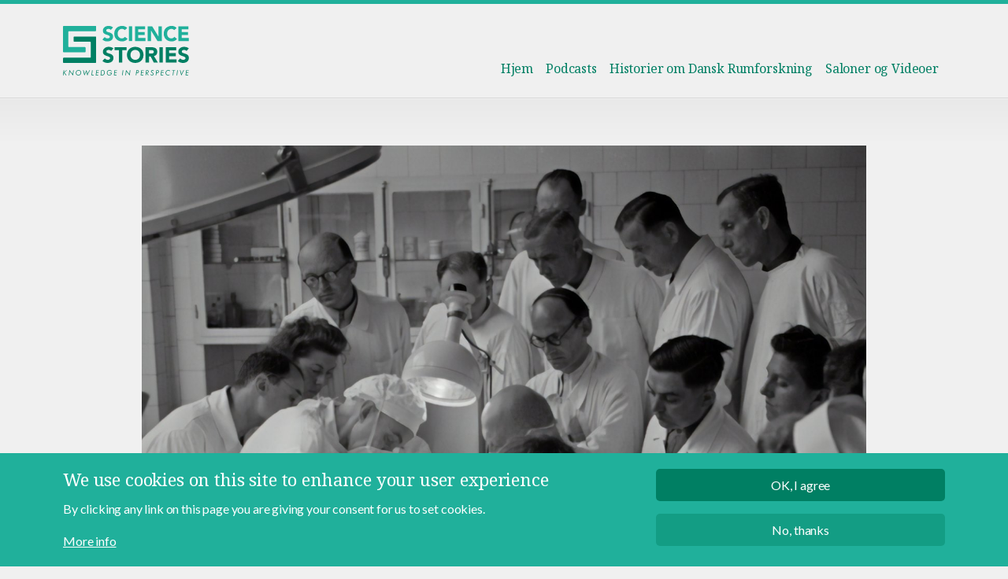

--- FILE ---
content_type: text/html; charset=UTF-8
request_url: https://www.sciencestories.dk/da/artikler/bioinformatik-3-sammenhaeng-mellem-koen-livsstil-og-gener
body_size: 20468
content:
<!DOCTYPE html>
<html lang="da" dir="ltr" prefix="content: http://purl.org/rss/1.0/modules/content/  dc: http://purl.org/dc/terms/  foaf: http://xmlns.com/foaf/0.1/  og: http://ogp.me/ns#  rdfs: http://www.w3.org/2000/01/rdf-schema#  schema: http://schema.org/  sioc: http://rdfs.org/sioc/ns#  sioct: http://rdfs.org/sioc/types#  skos: http://www.w3.org/2004/02/skos/core#  xsd: http://www.w3.org/2001/XMLSchema# ">
<head>
	<meta charset="utf-8" />
<script async src="https://www.googletagmanager.com/gtag/js?id=UA-138875557-1"></script>
<script src="/modules/contrib/google_analytics/js/google_analytics_ecc.js"></script>
<script>if (google_analytics_ecc_has_agreed('cookie-agreed', 'none')) {window.dataLayer = window.dataLayer || [];function gtag(){dataLayer.push(arguments)};gtag("js", new Date());gtag("config", "UA-138875557-1", {"groups":"default","anonymize_ip":true,"allow_ad_personalization_signals":false});}else {google_analytics_ecc_delete_cookie('_ga','');google_analytics_ecc_delete_cookie('_gat','');google_analytics_ecc_delete_cookie('_gid','');}</script>
<meta name="description" content="Danskere født for 200 år siden får personnumre og bruges i sygdomsforskning." />
<link rel="canonical" href="https://www.sciencestories.dk/da/artikler/bioinformatik-3-sammenhaeng-mellem-koen-livsstil-og-gener" />
<meta property="og:url" content="https://www.sciencestories.dk/da/artikler/bioinformatik-3-sammenhaeng-mellem-koen-livsstil-og-gener" />
<meta property="og:title" content="Bioinformatik 3: Sammenhæng mellem køn, livsstil og gener" />
<meta property="og:description" content="Danskere født for 200 år siden får personnumre og bruges i sygdomsforskning." />
<meta property="og:image" content="https://www.sciencestories.dk/sites/default/files/styles/large/public/2020-10/Photo%20by%20Austrian%20National%20Library%20on%20Unsplash.jpg?h=6c1b22d1&amp;itok=eZbsZCzK" />
<meta name="twitter:card" content="summary_large_image" />
<meta name="twitter:image" content="https://www.sciencestories.dk/sites/default/files/styles/large/public/2020-10/Photo%20by%20Austrian%20National%20Library%20on%20Unsplash.jpg?h=6c1b22d1&amp;itok=eZbsZCzK" />
<meta name="Generator" content="Drupal 9 (https://www.drupal.org)" />
<meta name="MobileOptimized" content="width" />
<meta name="HandheldFriendly" content="true" />
<meta name="viewport" content="width=device-width, initial-scale=1.0" />
<link rel="preload" href="/themes/custom/ss_v1/assets/fonts/icons.woff" as="font" type="font/woff" crossorigin="anonymous" />
<link rel="icon" href="/themes/custom/ss_v1/favicon.ico" type="image/vnd.microsoft.icon" />
<link rel="alternate" hreflang="en" href="https://www.sciencestories.dk/en/articles/bioinformatics-3-relationship-between-gender-lifestyle-and-genes" />
<link rel="alternate" hreflang="da" href="https://www.sciencestories.dk/da/artikler/bioinformatik-3-sammenhaeng-mellem-koen-livsstil-og-gener" />

	<title>Bioinformatik 3: Sammenhæng mellem køn, livsstil og gener | Science Stories</title>
	<link rel="stylesheet" media="all" href="/sites/default/files/css/css_2qpJ0yjRY-aZAADvfX60S5w0I9roQZgNlhJCKK5CS9Q.css" />
<link rel="stylesheet" media="all" href="/sites/default/files/css/css__Kd50zAiF4t-AktlvQaxKQ93Cd_qqT0nv1-Mk_JDH3I.css" />

	


	<link rel="apple-touch-icon" sizes="180x180" href="/themes/custom/ss_v1/assets/favicons/apple-touch-icon.png">
	<link rel="icon" type="image/png" sizes="32x32" href="/themes/custom/ss_v1/assets/favicons/favicon-32x32.png">
	<link rel="icon" type="image/png" sizes="16x16" href="/themes/custom/ss_v1/assets/favicons/favicon-16x16.png">
	<link rel="manifest" href="/themes/custom/ss_v1/assets/favicons/site.webmanifest">
	<link rel="mask-icon" href="/themes/custom/ss_v1/assets/favicons/safari-pinned-tab.svg" color="#007f63">
	<meta name="msapplication-TileColor" content="#007f63">
	<meta name="theme-color" content="#ffffff">

</head>
<body class="path--node page--article">
<a href="#main-content" class="visually-hidden focusable">
  Gå til hovedindhold
</a>



<header class="site-header" role="banner">
  	<div class="site-header__content container">
	  	<div class="block block--branding">
	      <a href="/da" title="Hjem" rel="home" class="home-link">
                        <span class="site-logo"><svg xmlns="http://www.w3.org/2000/svg" width="200" height="79" viewBox="0 0 200 79">
  <g fill-rule="evenodd">
    <g class="ss-logo__payoff ss-logo--color2" fill="#007F63" transform="translate(0 69.84)">
      <polygon points="1.489 4.096 5.185 .5 6.376 .5 2.295 4.394 5.817 8.772 4.651 8.772 1.414 4.692 .906 8.772 0 8.772 1.017 .5 1.923 .5"/>
      <polygon points="16.024 9.182 10.802 2.359 10.009 8.772 9.103 8.772 10.17 .14 15.378 6.949 16.173 .5 17.091 .5"/>
      <path d="M24.6895135,1.19351351 C24.1922162,1.19351351 23.7338378,1.28540541 23.3122162,1.46702703 C22.8905946,1.65081081 22.5251892,1.90162162 22.2149189,2.22054054 C21.9046486,2.54054054 21.6624865,2.92108108 21.4895135,3.36 C21.3154595,3.8 21.228973,4.27675676 21.228973,4.79135135 C21.228973,5.26486486 21.3100541,5.70162162 21.4711351,6.10486486 C21.6322162,6.50702703 21.8549189,6.85621622 22.1403243,7.15027027 C22.4257297,7.44432432 22.7641081,7.67351351 23.1576216,7.83567568 C23.5500541,7.99675676 23.9770811,8.07783784 24.4408649,8.07783784 C24.9295135,8.07783784 25.3814054,7.98486486 25.7997838,7.79783784 C26.2170811,7.61189189 26.576,7.35567568 26.8787027,7.03243243 C27.1803243,6.70918919 27.4181622,6.32216216 27.5922162,5.87459459 C27.7651892,5.42594595 27.8516757,4.94162162 27.8516757,4.41837838 C27.8516757,3.92864865 27.7770811,3.48432432 27.628973,3.08540541 C27.4797838,2.68756757 27.2668108,2.34918919 26.9900541,2.07135135 C26.7132973,1.79459459 26.3803243,1.57837838 25.9922162,1.42486486 C25.603027,1.27027027 25.1684324,1.19351351 24.6895135,1.19351351 M24.6646486,0.338378378 C25.2765405,0.338378378 25.8365405,0.437837838 26.3446486,0.635675676 C26.8538378,0.834594595 27.2884324,1.11351351 27.6473514,1.47351351 C28.0073514,1.83243243 28.2862703,2.2627027 28.4851892,2.76216216 C28.683027,3.26378378 28.7824865,3.81945946 28.7824865,4.43135135 C28.7824865,5.07675676 28.6732973,5.67135135 28.4538378,6.2172973 C28.2354595,6.76324324 27.9284324,7.23891892 27.536,7.64324324 C27.1435676,8.04864865 26.6797838,8.36540541 26.1468108,8.59351351 C25.6138378,8.82054054 25.0365405,8.93405405 24.4170811,8.93405405 C23.8127568,8.93405405 23.2581622,8.83243243 22.7543784,8.62918919 C22.2505946,8.42702703 21.816,8.14486486 21.4516757,7.78054054 C21.0873514,7.41621622 20.8051892,6.98378378 20.6019459,6.48432432 C20.3997838,5.98378378 20.2981622,5.43135135 20.2981622,4.82810811 C20.2981622,4.18378378 20.4084324,3.58594595 20.6278919,3.03567568 C20.8451892,2.48540541 21.1500541,2.01297297 21.5381622,1.61621622 C21.9273514,1.21837838 22.388973,0.905945946 22.9219459,0.678918919 C23.4549189,0.451891892 24.0365405,0.338378378 24.6646486,0.338378378"/>
      <polygon points="32.697 .499 34.235 6.713 37.323 .264 38.911 6.688 41.85 .499 42.843 .499 38.638 9.145 37.062 2.707 33.925 9.145 31.754 .499"/>
      <polygon points="46.147 7.917 48.665 7.917 48.566 8.773 45.13 8.773 46.147 .499 47.052 .499"/>
      <polygon points="56.875 1.355 53.736 1.355 53.426 3.86 56.566 3.86 56.465 4.716 53.328 4.716 52.93 7.916 56.068 7.916 55.97 8.773 51.914 8.773 52.93 .499 56.986 .499"/>
      <path d="M60.6739459 7.91664865L61.7042162 7.91664865C62.2490811 7.91664865 62.6836757 7.88205405 63.0058378 7.81178378 63.328 7.74151351 63.6263784 7.62043243 63.8998919 7.44745946 64.1225946 7.30691892 64.3247568 7.12637838 64.5063784 6.90367568 64.688 6.68097297 64.8458378 6.43232432 64.9788108 6.15556757 65.1107027 5.87989189 65.2123243 5.58475676 65.2815135 5.27232432 65.3517838 4.95989189 65.3874595 4.63772973 65.3874595 4.308 65.3874595 3.66583784 65.2555676 3.09935135 64.9896216 2.60962162 64.7258378 2.11881081 64.3701622 1.77935135 63.9236757 1.59016216 63.7334054 1.508 63.5182703 1.44854054 63.2793514 1.4107027 63.0393514 1.37394595 62.740973 1.35556757 62.3852973 1.35556757L61.4804324 1.35556757 60.6739459 7.91664865zM62.3355676.499351351C62.8977297.499351351 63.3507027.530702703 63.6944865.592324324 64.0371892.653945946 64.3452973.764216216 64.6188108.920972973 65.1388108 1.21827027 65.5517838 1.67124324 65.8588108 2.27881081 66.1647568 2.88745946 66.3171892 3.57178378 66.3171892 4.33178378 66.3171892 4.78691892 66.2620541 5.22475676 66.1507027 5.64637838 66.0382703 6.068 65.8815135 6.45502703 65.6782703 6.80637838 65.4761081 7.15772973 65.2328649 7.47016216 64.9463784 7.74259459 64.6620541 8.01610811 64.340973 8.23556757 63.9852973 8.39989189 63.8285405 8.47448649 63.6739459 8.53502703 63.5204324 8.58043243 63.368 8.62583784 63.1971892 8.66259459 63.0123243 8.69178378 62.8263784 8.72097297 62.6188108 8.74151351 62.3917838 8.75340541 62.1647568 8.76637838 61.8934054 8.77286486 61.5788108 8.77286486L59.6577297 8.77286486 60.6739459.499351351 62.3355676.499351351zM77.572973 4.80313514C77.5156757 5.35124324 77.4259459 5.80962162 77.3059459 6.17827027 77.1859459 6.54691892 77.0064865 6.90583784 76.7664865 7.25394595 76.4021622 7.79340541 75.9416216 8.20854054 75.3837838 8.49827027 74.8248649 8.78908108 74.2162162 8.93286486 73.5545946 8.93286486 72.9837838 8.93286486 72.4562162 8.83232432 71.972973 8.62908108 71.4886486 8.42691892 71.0713514 8.14583784 70.72 7.78691892 70.3686486 7.42691892 70.092973 6.99881081 69.8951351 6.50259459 69.6962162 6.00637838 69.5978378 5.46908108 69.5978378 4.88962162 69.5978378 4.28637838 69.7037838 3.69610811 69.9189189 3.11664865 70.1340541 2.53718919 70.4324324 2.04205405 70.812973 1.628 71.2021622 1.20637838 71.6540541.886378378 72.1708108.666918919 72.6875676.448540541 73.2475676.33827027 73.8518919.33827027 74.6291892.33827027 75.3027027.492864865 75.8735135.803135135 76.4443243 1.11340541 76.9437838 1.59448649 77.3740541 2.24854054L76.7416216 2.80637838C76.6010811 2.57502703 76.4735135 2.39340541 76.3567568 2.26043243 76.2410811 2.12854054 76.1048649 1.99989189 75.9481081 1.87556757 75.6594595 1.66151351 75.3297297 1.49286486 74.9621622 1.37394595 74.5935135 1.25394595 74.2162162 1.19340541 73.827027 1.19340541 73.347027 1.19340541 72.907027 1.2852973 72.5059459 1.468 72.1048649 1.6507027 71.7567568 1.908 71.4637838 2.23989189 71.1708108 2.57178378 70.9405405 2.96205405 70.7751351 3.40962162 70.6108108 3.85827027 70.5275676 4.35124324 70.5275676 4.8907027 70.5275676 5.35664865 70.6032432 5.78367568 70.7567568 6.17286486 70.9102703 6.56313514 71.1210811 6.89935135 71.3902703 7.18151351 71.6583784 7.46367568 71.9816216 7.68421622 72.3567568 7.84097297 72.732973 7.99881081 73.1448649 8.07772973 73.5913514 8.07772973 74.3524324 8.07772973 74.9913514 7.868 75.5081081 7.44854054 76.0248649 7.028 76.3697297 6.43232432 76.5427027 5.65935135L74.0875676 5.65935135 74.1859459 4.80313514 77.572973 4.80313514z"/>
      <polygon points="85.711 1.355 82.573 1.355 82.262 3.86 85.402 3.86 85.301 4.716 82.164 4.716 81.766 7.916 84.905 7.916 84.805 8.773 80.749 8.773 81.766 .499 85.822 .499"/>
      <polygon points="94.715 8.773 93.811 8.773 94.828 .499 95.746 .499"/>
      <polygon points="105.904 9.182 100.682 2.359 99.887 8.772 98.982 8.772 100.05 .14 105.258 6.949 106.052 .5 106.971 .5"/>
      <path d="M116.917946,4.30702703 L117.711459,4.30702703 C118.058486,4.30702703 118.339568,4.27243243 118.555784,4.20324324 C118.770919,4.13297297 118.955784,4.02486486 119.113622,3.87675676 C119.427135,3.56540541 119.584973,3.17081081 119.584973,2.69621622 C119.584973,2.25297297 119.452,1.91891892 119.187135,1.69297297 C118.923351,1.46702703 118.534162,1.35567568 118.02173,1.35567568 L117.276865,1.35567568 L116.917946,4.30702703 Z M118.046595,0.499459459 C118.459568,0.499459459 118.804432,0.538378378 119.08227,0.617297297 C119.359027,0.695135135 119.605514,0.825945946 119.820649,1.00756757 C120.283351,1.42162162 120.514703,1.97945946 120.514703,2.68216216 C120.514703,3.15351351 120.414162,3.57513514 120.210919,3.94702703 C120.007676,4.31891892 119.721189,4.61297297 119.348216,4.82810811 C119.134162,4.94378378 118.897405,5.02810811 118.64227,5.08324324 C118.386054,5.13621622 118.055243,5.16324324 117.649838,5.16324324 L116.805514,5.16324324 L116.360108,8.77189189 L115.454162,8.77189189 L116.471459,0.499459459 L118.046595,0.499459459 Z"/>
      <polygon points="128.237 1.355 125.098 1.355 124.788 3.86 127.928 3.86 127.828 4.716 124.69 4.716 124.293 7.916 127.431 7.916 127.332 8.773 123.276 8.773 124.293 .499 128.349 .499"/>
      <path d="M132.470378 4.3812973L132.991459 4.3812973C133.363351 4.3812973 133.662811 4.34886486 133.889838 4.28291892 134.117946 4.21589189 134.313622 4.10886486 134.480108 3.95967568 134.636865 3.81048649 134.760108 3.62237838 134.852 3.39535135 134.942811 3.16832432 134.988216 2.93481081 134.988216 2.69481081 134.988216 1.80183784 134.449838 1.35535135 133.375243 1.35535135L132.843351 1.35535135 132.470378 4.3812973zM135.894162 8.77264865L134.876865 8.77264865 132.706054 5.11318919 132.383892 5.11318919 131.925514 8.77264865 131.019568 8.77264865 132.035784.499135135 133.389297.499135135C133.809838.499135135 134.156865.534810811 134.430378.604 134.702811.675351351 134.942811.788864865 135.150378.945621622 135.389297 1.13589189 135.576324 1.38454054 135.714703 1.68940541 135.850919 1.99643243 135.917946 2.32291892 135.917946 2.66994595 135.917946 3.11643243 135.813081 3.52616216 135.60227 3.89805405 135.391459 4.26994595 135.099568 4.55102703 134.728757 4.7412973 134.56227 4.83210811 134.396865 4.90345946 134.231459 4.95210811 134.066054 5.00183784 133.863892 5.03967568 133.623892 5.06345946L135.894162 8.77264865zM143.490703 2.21124324C143.300432 1.85556757 143.088541 1.59502703 142.85827 1.42962162 142.626919 1.26421622 142.345838 1.18097297 142.015027 1.18097297 141.816108 1.18097297 141.632324 1.21664865 141.462595 1.28691892 141.292865 1.35718919 141.145838 1.45232432 141.022595 1.57340541 140.899351 1.69232432 140.79773 1.83610811 140.725297 2.00151351 140.649622 2.16691892 140.612865 2.3452973 140.612865 2.53556757 140.612865 2.68475676 140.632324 2.82097297 140.669081 2.9452973 140.705838 3.06962162 140.775027 3.1907027 140.874486 3.30637838 140.973946 3.42205405 141.108 3.54205405 141.278811 3.66637838 141.449622 3.7907027 141.663676 3.93124324 141.920973 4.08908108 142.27773 4.29556757 142.571784 4.49232432 142.804216 4.67827027 143.03773 4.8652973 143.224757 5.05448649 143.364216 5.24367568 143.505838 5.43394595 143.606378 5.63286486 143.664757 5.84043243 143.722054 6.04691892 143.751243 6.28259459 143.751243 6.54745946 143.751243 6.89664865 143.689622 7.21556757 143.565297 7.50421622 143.440973 7.79502703 143.269081 8.04475676 143.050703 8.25664865 142.831243 8.46745946 142.570703 8.63286486 142.269081 8.75394595 141.966378 8.87286486 141.638811 8.93340541 141.283135 8.93340541 140.936108 8.93340541 140.606378 8.87394595 140.297189 8.75718919 139.986919 8.63827027 139.711243 8.47286486 139.472324 8.26097297 139.323135 8.12151351 139.198811 7.97664865 139.100432 7.82313514 139.000973 7.6707027 138.888541 7.45772973 138.764216 7.18421622L139.484216 6.7507027C139.575027 6.96583784 139.653946 7.12908108 139.718811 7.24043243 139.785838 7.35178378 139.864757 7.45772973 139.955568 7.55718919 140.302595 7.90421622 140.737189 8.07827027 141.257189 8.07827027 141.720973 8.07827027 142.096108 7.93124324 142.386919 7.63610811 142.675568 7.34313514 142.820432 6.95935135 142.820432 6.488 142.820432 6.31394595 142.799892 6.16043243 142.758811 6.02854054 142.71773 5.89556757 142.643135 5.76259459 142.536108 5.62962162 142.428 5.49772973 142.283135 5.36583784 142.101514 5.23286486 141.918811 5.09989189 141.688541 4.94745946 141.407459 4.77340541 141.084216 4.57448649 140.813946 4.38962162 140.594486 4.22097297 140.376108 4.05016216 140.200973 3.88043243 140.073405 3.71178378 139.944757 3.54097297 139.853946 3.36151351 139.799892 3.17016216 139.746919 2.97989189 139.718811 2.76908108 139.718811 2.53664865 139.718811 2.21448649 139.777189 1.91827027 139.890703 1.648 140.005297 1.37989189 140.162054 1.1452973 140.363135.946378378 140.563135.748540541 140.805297.595027027 141.090703.486918919 141.376108.379891892 141.688541.325837838 142.026919.325837838 142.49827.325837838 142.899351.429621622 143.230162.637189189 143.560973.844756757 143.85827 1.18313514 144.123135 1.65340541L143.490703 2.21124324zM148.609622 4.30702703L149.403135 4.30702703C149.750162 4.30702703 150.030162 4.27243243 150.246378 4.20324324 150.461514 4.13297297 150.647459 4.02486486 150.805297 3.87675676 151.118811 3.56540541 151.276649 3.17081081 151.276649 2.69621622 151.276649 2.25297297 151.142595 1.91891892 150.878811 1.69297297 150.613946 1.46702703 150.224757 1.35567568 149.712324 1.35567568L148.968541 1.35567568 148.609622 4.30702703zM149.73827.499459459C150.151243.499459459 150.495027.538378378 150.773946.617297297 151.049622.695135135 151.296108.825945946 151.511243 1.00756757 151.975027 1.42162162 152.205297 1.97945946 152.205297 2.68216216 152.205297 3.15351351 152.104757 3.57513514 151.902595 3.94702703 151.699351 4.31891892 151.412865 4.61297297 151.039892 4.82810811 150.824757 4.94378378 150.589081 5.02810811 150.333946 5.08324324 150.076649 5.13621622 149.745838 5.16324324 149.341514 5.16324324L148.497189 5.16324324 148.050703 8.77189189 147.145838 8.77189189 148.162054.499459459 149.73827.499459459z"/>
      <polygon points="159.929 1.355 156.791 1.355 156.48 3.86 159.62 3.86 159.519 4.716 156.381 4.716 155.984 7.916 159.122 7.916 159.024 8.773 154.968 8.773 155.984 .499 160.04 .499"/>
      <path d="M169.775459,2.43437838 C169.461946,2.0332973 169.06627,1.72627027 168.591676,1.5132973 C168.116,1.30032432 167.60573,1.1932973 167.059784,1.1932973 C166.579784,1.1932973 166.139784,1.28518919 165.738703,1.46681081 C165.337622,1.65059459 164.991676,1.90572973 164.701946,2.2332973 C164.413297,2.56086486 164.185189,2.94897297 164.020865,3.39762162 C163.855459,3.84518919 163.772216,4.33924324 163.772216,4.8787027 C163.772216,5.36843243 163.846811,5.81059459 163.996,6.20518919 C164.144108,6.5987027 164.354919,6.93491892 164.628432,7.21275676 C164.900865,7.49059459 165.233838,7.70464865 165.627351,7.85383784 C166.019784,8.00302703 166.455459,8.07762162 166.934378,8.07762162 C167.390595,8.07762162 167.801405,8.01059459 168.170054,7.87654054 C168.536541,7.74248649 168.895459,7.52843243 169.242486,7.23437838 L169.10627,8.33816216 C168.684649,8.5532973 168.297622,8.70572973 167.94627,8.79654054 C167.593838,8.88735135 167.212216,8.93383784 166.799243,8.93383784 C166.211135,8.93383784 165.676,8.83437838 165.192757,8.63654054 C164.709514,8.43654054 164.293297,8.15762162 163.94627,7.7987027 C163.599243,7.4387027 163.327892,7.00843243 163.133297,6.50897297 C162.938703,6.00843243 162.842486,5.456 162.842486,4.85275676 C162.842486,4.19978378 162.948432,3.59762162 163.159243,3.04843243 C163.368973,2.49816216 163.660865,2.02248649 164.033838,1.62140541 C164.404649,1.22140541 164.847892,0.906810811 165.360324,0.678702703 C165.872757,0.451675676 166.430595,0.338162162 167.034919,0.338162162 C167.597081,0.338162162 168.103027,0.421405405 168.553838,0.58572973 C169.004649,0.752216216 169.453297,1.02032432 169.899784,1.39221622 L169.775459,2.43437838 Z"/>
      <polygon points="175.019 8.773 174.113 8.773 175.031 1.355 172.971 1.355 173.071 .499 178.032 .499 177.92 1.355 175.937 1.355"/>
      <polygon points="181.219 8.773 180.314 8.773 181.33 .499 182.249 .499"/>
      <polygon points="187.729 9.046 185.533 .499 186.463 .499 188.014 6.775 191.203 .499 192.207 .499"/>
      <polygon points="199.455 1.355 196.317 1.355 196.007 3.86 199.146 3.86 199.047 4.716 195.908 4.716 195.511 7.916 198.65 7.916 198.55 8.773 194.494 8.773 195.511 .499 199.568 .499"/>
    </g>
    <g class="ss-logo__text" transform="translate(62)">
      <g class="ss-logo--color1" fill="#20B09B">
        <path d="M13.8925246 6.36334426C13.4728525 5.83416393 12.9043279 5.44137705 12.1869508 5.1882623 11.4695738 4.9344918 10.7908852 4.80662295 10.1508852 4.80662295 9.77514754 4.80662295 9.3882623 4.85121311 8.99154098 4.93908197 8.59416393 5.02760656 8.21842623 5.16596721 7.86563934 5.3535082 7.51154098 5.54170492 7.22432787 5.79022951 7.00465574 6.09842623 6.78367213 6.40859016 6.6735082 6.78301639 6.6735082 7.22498361 6.6735082 7.93121311 6.93777049 8.47219672 7.46760656 8.84727869 7.99809836 9.22301639 8.66563934 9.54236066 9.47154098 9.80793443 10.2780984 10.0728525 11.1443279 10.3377705 12.0708852 10.6026885 12.9987541 10.8676066 13.8649836 11.2433443 14.6702295 11.7285902 15.4767869 12.2138361 16.1449836 12.8662951 16.6741639 13.6826885 17.2046557 14.499082 17.4695738 15.5921967 17.4695738 16.961377 17.4695738 18.2643279 17.2269508 19.4007213 16.7403934 20.3725246 16.2551475 21.3436721 15.5980984 22.1495738 14.7705574 22.7902295 13.9423607 23.4302295 12.9823607 23.9049836 11.8892459 24.2138361 10.7961311 24.5226885 9.64203279 24.6774426 8.42760656 24.6774426 6.90498361 24.6774426 5.49121311 24.4459672 4.18957377 23.9823607 2.88596721 23.5180984 1.67154098 22.7679344.546295082 21.7299016L4.22236066 17.6899016C4.75219672 18.3961311 5.4197377 18.9430164 6.22629508 19.3292459 7.03219672 19.7154754 7.86563934 19.908918 8.72596721 19.908918 9.14629508 19.908918 9.57186885 19.859082 10.0020328 19.7594098 10.4321967 19.6603934 10.8177705 19.511541 11.1600656 19.3121967 11.5023607 19.1141639 11.7777705 18.8603934 11.9882623 18.5508852 12.1980984 18.2420328 12.3036721 17.8774426 12.3036721 17.4577705 12.3036721 16.7521967 12.0321967 16.1941639 11.4918689 15.7856393 10.9502295 15.3771148 10.271541 15.0295738 9.45514754 14.7423607 8.63809836 14.4551475 7.75481967 14.1685902 6.80531148 13.8807213 5.85580328 13.5948197 4.97318033 13.2079344 4.15613115 12.7226885 3.33842623 12.2367869 2.6597377 11.5954754 2.11940984 10.801377 1.57842623 10.006623 1.3082623 8.95809836 1.3082623 7.65514754 1.3082623 6.39613115 1.55613115 5.29252459 2.05318033 4.34367213 2.55022951 3.39416393 3.21252459 2.60006557 4.04006557 1.9587541 4.8682623 1.31940984 5.82301639.838098361 6.90498361.518098361 7.98629508.198754098 9.10170492.0387540984 10.2499016.0387540984 11.5744918.0387540984 12.8544918.225639344 14.0912131.600721311 15.3279344.977114754 16.4433443 1.60596721 17.4367869 2.4892459L13.8925246 6.36334426zM35.9424262 6.72754098C35.4342295 6.1104918 34.810623 5.63508197 34.0716066 5.30393443 33.3312787 4.97213115 32.4761967 4.80688525 31.5043934 4.80688525 30.5332459 4.80688525 29.6335738 4.99442623 28.805377 5.37016393 27.9778361 5.74590164 27.2598033 6.26983607 26.6532459 6.94327869 26.045377 7.61672131 25.570623 8.41672131 25.2289836 9.34459016 24.8860328 10.2718033 24.715541 11.2763934 24.715541 12.3577049 24.715541 13.4619672 24.8860328 14.472459 25.2289836 15.3885246 25.570623 16.3052459 26.0401311 17.0993443 26.6368525 17.7727869 27.2322623 18.4462295 27.9325902 18.9708197 28.7391475 19.3459016 29.5450492 19.7209836 30.4119344 19.9085246 31.3391475 19.9085246 32.3981639 19.9085246 33.3371803 19.6881967 34.1542295 19.2468852 34.970623 18.804918 35.6440656 18.1865574 36.1739016 17.3918033L40.4794754 20.6042623C39.4860328 21.9957377 38.2276721 23.0213115 36.7037377 23.6842623 35.1811148 24.3465574 33.6125902 24.6777049 32.0014426 24.6777049 30.1686557 24.6777049 28.4794754 24.3904918 26.9345574 23.8167213 25.3883279 23.2422951 24.0532459 22.4206557 22.9273443 21.3498361 21.8014426 20.2783607 20.9240656 18.9813115 20.2945574 17.4580328 19.6650492 15.9347541 19.3509508 14.235082 19.3509508 12.3577049 19.3509508 10.4816393 19.6650492 8.78131148 20.2945574 7.25803279 20.9240656 5.73409836 21.8014426 4.43770492 22.9273443 3.36688525 24.0532459 2.29540984 25.3883279 1.47377049 26.9345574.898688525 28.4794754.32557377 30.1686557.0383606557 32.0014426.0383606557 32.6637377.0383606557 33.3535738.0986885246 34.0716066.22 34.7883279.342622951 35.4952131.535409836 36.1909508.800327869 36.8866885 1.0652459 37.5535738 1.41868852 38.1942295 1.85934426 38.8342295 2.30196721 39.408 2.84163934 39.9168525 3.48229508L35.9424262 6.72754098z"/>
        <polygon points="42.599 24.082 47.765 24.082 47.765 .634 42.599 .634"/>
        <polygon points="52.262 .634 68.193 .634 68.193 5.403 57.429 5.403 57.429 9.775 67.596 9.775 67.596 14.543 57.429 14.543 57.429 19.313 68.788 19.313 68.788 24.082 52.262 24.082"/>
        <polygon points="72.523 .634 79.545 .634 89.513 16.928 89.579 16.928 89.579 .634 94.745 .634 94.745 24.082 87.99 24.082 77.755 7.39 77.69 7.39 77.69 24.082 72.523 24.082"/>
        <path d="M114.470295,6.72754098 C113.962098,6.1104918 113.338492,5.63508197 112.59882,5.30393443 C111.859148,4.97213115 111.004066,4.80688525 110.032262,4.80688525 C109.061115,4.80688525 108.160787,4.99442623 107.333246,5.37016393 C106.505049,5.74590164 105.787672,6.26983607 105.180459,6.94327869 C104.57259,7.61672131 104.098492,8.41672131 103.756852,9.34459016 C103.414557,10.2718033 103.24341,11.2763934 103.24341,12.3577049 C103.24341,13.4619672 103.414557,14.472459 103.756852,15.3885246 C104.098492,16.3052459 104.568,17.0993443 105.164721,17.7727869 C105.760131,18.4462295 106.460459,18.9708197 107.267016,19.3459016 C108.072262,19.7209836 108.939148,19.9085246 109.866361,19.9085246 C110.926033,19.9085246 111.865049,19.6881967 112.681443,19.2468852 C113.497836,18.804918 114.171934,18.1865574 114.70177,17.3918033 L119.007344,20.6042623 C118.013902,21.9957377 116.755541,23.0213115 115.231607,23.6842623 C113.708328,24.3465574 112.139803,24.6777049 110.528656,24.6777049 C108.695869,24.6777049 107.006689,24.3904918 105.46177,23.8167213 C103.916852,23.2422951 102.581115,22.4206557 101.454557,21.3498361 C100.328656,20.2783607 99.4512787,18.9813115 98.8217705,17.4580328 C98.192918,15.9347541 97.8788197,14.235082 97.8788197,12.3577049 C97.8788197,10.4816393 98.192918,8.78131148 98.8217705,7.25803279 C99.4512787,5.73409836 100.328656,4.43770492 101.454557,3.36688525 C102.581115,2.29540984 103.916852,1.47377049 105.46177,0.898688525 C107.006689,0.32557377 108.695869,0.0383606557 110.528656,0.0383606557 C111.190951,0.0383606557 111.881443,0.0986885246 112.59882,0.22 C113.316197,0.342622951 114.023082,0.535409836 114.718164,0.800327869 C115.413902,1.0652459 116.081443,1.41868852 116.722098,1.85934426 C117.362098,2.30196721 117.935869,2.84163934 118.444721,3.48229508 L114.470295,6.72754098 Z"/>
        <polygon points="121.249 .634 137.179 .634 137.179 5.403 126.416 5.403 126.416 9.775 136.583 9.775 136.583 14.543 126.416 14.543 126.416 19.313 137.775 19.313 137.775 24.082 121.249 24.082"/>
      </g>
      <g class="ss-logo--color2" fill="#007F63">
        <path d="M14.3914754,39.8590164 C13.9554098,39.3095082 13.3659016,38.9029508 12.6216393,38.6393443 C11.877377,38.3763934 11.1731148,38.2445902 10.5088525,38.2445902 C10.1193443,38.2445902 9.71868852,38.2904918 9.30688525,38.3816393 C8.89442623,38.4734426 8.50491803,38.6170492 8.13836066,38.8111475 C7.77245902,39.0065574 7.47409836,39.2636066 7.2452459,39.5836066 C7.0157377,39.9055738 6.90163934,40.295082 6.90163934,40.7521311 C6.90163934,41.4852459 7.17704918,42.0459016 7.72655738,42.4354098 C8.27606557,42.8255738 8.96852459,43.1567213 9.80459016,43.4314754 C10.64,43.7062295 11.5396721,43.9816393 12.5022951,44.2563934 C13.4636066,44.5311475 14.3613115,44.9206557 15.1986885,45.4242623 C16.0340984,45.9278689 16.7265574,46.6045902 17.2767213,47.4511475 C17.8262295,48.2983607 18.1009836,49.4327869 18.1009836,50.852459 C18.1009836,52.2039344 17.8491803,53.3829508 17.3455738,54.3901639 C16.8413115,55.3986885 16.16,56.2340984 15.3009836,56.8983607 C14.442623,57.562623 13.4465574,58.055082 12.3127869,58.3757377 C11.1790164,58.6963934 9.98163934,58.8570492 8.72262295,58.8570492 C7.14163934,58.8570492 5.67672131,58.6163934 4.3252459,58.135082 C2.97442623,57.6537705 1.71409836,56.8760656 0.546229508,55.7993443 L4.35934426,51.6078689 C4.9095082,52.3409836 5.60131148,52.9081967 6.43803279,53.3088525 C7.27409836,53.7095082 8.13836066,53.9101639 9.03147541,53.9101639 C9.46622951,53.9101639 9.90754098,53.8583607 10.3540984,53.7547541 C10.8006557,53.652459 11.2013115,53.4970492 11.5567213,53.2911475 C11.9114754,53.0852459 12.1980328,52.8222951 12.4163934,52.5009836 C12.6327869,52.1809836 12.7416393,51.8032787 12.7416393,51.3678689 C12.7416393,50.6347541 12.4616393,50.0563934 11.9003279,49.6321311 C11.3390164,49.2085246 10.6340984,48.8485246 9.78754098,48.5501639 C8.94032787,48.2531148 8.02360656,47.9554098 7.03934426,47.6570492 C6.05442623,47.36 5.13770492,46.9586885 4.29114754,46.455082 C3.44393443,45.9514754 2.73901639,45.2865574 2.17770492,44.4629508 C1.61639344,43.6380328 1.33639344,42.5501639 1.33639344,41.1993443 C1.33639344,39.8931148 1.59409836,38.7488525 2.1095082,37.7632787 C2.6242623,36.7790164 3.31213115,35.9547541 4.17114754,35.2891803 C5.0295082,34.6262295 6.02032787,34.1272131 7.14163934,33.7954098 C8.2642623,33.4642623 9.42032787,33.2977049 10.612459,33.2977049 C11.9862295,33.2977049 13.3147541,33.492459 14.597377,33.8806557 C15.8793443,34.2714754 17.0360656,34.9245902 18.0668852,35.8393443 L14.3914754,39.8590164 Z"/>
        <polygon points="26.707 38.657 19.767 38.657 19.767 33.915 39.005 33.915 39.005 38.657 32.066 38.657 32.066 58.238 26.707 58.238"/>
        <path d="M45.1064918 46.0771803C45.1064918 47.2220984 45.2841967 48.270623 45.6396066 49.2207869 45.9937049 50.1716066 46.5032131 50.9952131 47.1674754 51.6935738 47.8323934 52.3925902 48.6278033 52.9361967 49.5550164 53.3257049 50.4828852 53.7158689 51.5189508 53.9099672 52.6638689 53.9099672 53.8094426 53.9099672 54.8455082 53.7158689 55.773377 53.3257049 56.7012459 52.9361967 57.4973115 52.3925902 58.160918 51.6935738 58.8251803 50.9952131 59.3340328 50.1716066 59.6894426 49.2207869 60.0441967 48.270623 60.2219016 47.2220984 60.2219016 46.0771803 60.2219016 44.9552131 60.0441967 43.9125902 59.6894426 42.9512787 59.3340328 41.9886557 58.8251803 41.1591475 58.160918 40.4607869 57.4973115 39.7617705 56.7012459 39.2181639 55.773377 38.8286557 54.8455082 38.4391475 53.8094426 38.2443934 52.6638689 38.2443934 51.5189508 38.2443934 50.4828852 38.4391475 49.5550164 38.8286557 48.6278033 39.2181639 47.8323934 39.7617705 47.1674754 40.4607869 46.5032131 41.1591475 45.9937049 41.9886557 45.6396066 42.9512787 45.2841967 43.9125902 45.1064918 44.9552131 45.1064918 46.0771803M39.5412459 46.0771803C39.5412459 44.1302951 39.8671475 42.3663607 40.5202623 40.7866885 41.173377 39.2057049 42.0828852 37.8614426 43.2514098 36.7499672 44.4192787 35.6398033 45.8048525 34.7866885 47.4081311 34.1912787 49.0114098 33.5958689 50.7628852 33.2981639 52.6638689 33.2981639 54.5655082 33.2981639 56.3169836 33.5958689 57.920918 34.1912787 59.523541 34.7866885 60.9091148 35.6398033 62.0776393 36.7499672 63.2455082 37.8614426 64.1556721 39.2057049 64.8087869 40.7866885 65.4612459 42.3663607 65.7878033 44.1302951 65.7878033 46.0771803 65.7878033 48.0240656 65.4612459 49.7873443 64.8087869 51.3676721 64.1556721 52.948 63.2455082 54.2935738 62.0776393 55.4037377 60.9091148 56.5152131 59.523541 57.3683279 57.920918 57.963082 56.3169836 58.5584918 54.5655082 58.8561967 52.6638689 58.8561967 50.7628852 58.8561967 49.0114098 58.5584918 47.4081311 57.963082 45.8048525 57.3683279 44.4192787 56.5152131 43.2514098 55.4037377 42.0828852 54.2935738 41.173377 52.948 40.5202623 51.3676721 39.8671475 49.7873443 39.5412459 48.0240656 39.5412459 46.0771803M74.4169836 43.9813115L77.5776393 43.9813115C78.0582951 43.9813115 78.5671475 43.9642623 79.1061639 43.9295082 79.6438689 43.8954098 80.1304262 43.792459 80.5658361 43.6206557 81.0012459 43.4488525 81.3612459 43.18 81.648459 42.8134426 81.9343607 42.4468852 82.0773115 41.9321311 82.0773115 41.2672131 82.0773115 40.6488525 81.9507541 40.1563934 81.6996066 39.7904918 81.4471475 39.4245902 81.1271475 39.1432787 80.7376393 38.9485246 80.3487869 38.7537705 79.9015738 38.6219672 79.3979672 38.5537705 78.8943607 38.484918 78.4019016 38.4508197 77.9205902 38.4508197L74.4169836 38.4508197 74.4169836 43.9813115zM69.0569836 33.9157377L78.4700984 33.9157377C79.7074754 33.9157377 80.8805902 34.0357377 81.9914098 34.2763934 83.1022295 34.5163934 84.0753443 34.9177049 84.9114098 35.4790164 85.7474754 36.0409836 86.4117377 36.7963934 86.9041967 37.7465574 87.3966557 38.6967213 87.6425574 39.8816393 87.6425574 41.3019672 87.6425574 43.0193443 87.196 44.4796721 86.3028852 45.6816393 85.4097705 46.8842623 84.103541 47.6455738 82.3868197 47.9662295L88.5704262 58.2383607 82.1461639 58.2383607 77.0615738 48.5163934 74.4169836 48.5163934 74.4169836 58.2383607 69.0569836 58.2383607 69.0569836 33.9157377z"/>
        <polygon points="91.051 58.239 96.41 58.239 96.41 33.916 91.051 33.916"/>
        <polygon points="101.075 33.916 117.599 33.916 117.599 38.862 106.435 38.862 106.435 43.397 116.981 43.397 116.981 48.344 106.435 48.344 106.435 53.291 118.218 53.291 118.218 58.238 101.075 58.238"/>
        <path d="M134.064262,39.8590164 C133.629508,39.3095082 133.039344,38.9029508 132.295082,38.6393443 C131.55082,38.3763934 130.846557,38.2445902 130.182951,38.2445902 C129.792787,38.2445902 129.392131,38.2904918 128.980984,38.3816393 C128.567869,38.4734426 128.177705,38.6170492 127.811803,38.8111475 C127.445246,39.0065574 127.147541,39.2636066 126.918689,39.5836066 C126.689836,39.9055738 126.575082,40.295082 126.575082,40.7521311 C126.575082,41.4852459 126.850492,42.0459016 127.4,42.4354098 C127.949508,42.8255738 128.641967,43.1567213 129.478689,43.4314754 C130.314098,43.7062295 131.213115,43.9816393 132.175082,44.2563934 C133.137705,44.5311475 134.03541,44.9206557 134.872131,45.4242623 C135.707541,45.9278689 136.400656,46.6045902 136.950164,47.4511475 C137.499672,48.2983607 137.775082,49.4327869 137.775082,50.852459 C137.775082,52.2039344 137.522623,53.3829508 137.019016,54.3901639 C136.514754,55.3986885 135.834098,56.2340984 134.974426,56.8983607 C134.116721,57.562623 133.119344,58.055082 131.986885,58.3757377 C130.852459,58.6963934 129.655082,58.8570492 128.396066,58.8570492 C126.815738,58.8570492 125.349508,58.6163934 123.998689,58.135082 C122.647213,57.6537705 121.387541,56.8760656 120.220328,55.7993443 L124.033443,51.6078689 C124.582951,52.3409836 125.274754,52.9081967 126.111475,53.3088525 C126.947541,53.7095082 127.811803,53.9101639 128.704918,53.9101639 C129.140328,53.9101639 129.580984,53.8583607 130.027541,53.7547541 C130.474098,53.652459 130.87541,53.4970492 131.230164,53.2911475 C131.584918,53.0852459 131.87082,52.8222951 132.08918,52.5009836 C132.30623,52.1809836 132.415738,51.8032787 132.415738,51.3678689 C132.415738,50.6347541 132.135082,50.0563934 131.57377,49.6321311 C131.011803,49.2085246 130.308197,48.8485246 129.460984,48.5501639 C128.613115,48.2531148 127.697705,47.9554098 126.712131,47.6570492 C125.727213,47.36 124.811803,46.9586885 123.963934,46.455082 C123.117377,45.9514754 122.413115,45.2865574 121.851803,44.4629508 C121.289836,43.6380328 121.009836,42.5501639 121.009836,41.1993443 C121.009836,39.8931148 121.266885,38.7488525 121.782951,37.7632787 C122.298361,36.7790164 122.984918,35.9547541 123.84459,35.2891803 C124.702951,34.6262295 125.693115,34.1272131 126.815738,33.7954098 C127.937049,33.4642623 129.094426,33.2977049 130.285246,33.2977049 C131.659672,33.2977049 132.988197,33.492459 134.27082,33.8806557 C135.553443,34.2714754 136.710164,34.9245902 137.740328,35.8393443 L134.064262,39.8590164 Z"/>
      </g>
    </g>
    <g class="ss-logo__mark">
      <path class="ss-logo--color1" fill="#20B09B" d="M51.5639344,8.44727869 C52.1416393,8.44727869 52.615082,7.9744918 52.615082,7.39613115 L52.615082,1.0892459 C52.615082,0.511540984 52.1416393,0.0387540984 51.5639344,0.0387540984 L1.10885246,0.0387540984 C0.531147541,0.0387540984 0.057704918,0.511540984 0.057704918,1.0892459 L0.057704918,41.0328525 C0.057704918,41.6105574 0.531147541,42.084 1.10885246,42.084 L34.7455738,42.084 C35.3232787,42.084 35.7967213,41.6105574 35.7967213,41.0328525 L35.7967213,34.7259672 C35.7967213,34.1476066 35.3232787,33.6748197 34.7455738,33.6748197 L9.51803279,33.6748197 C8.94032787,33.6748197 8.46688525,33.201377 8.46688525,32.6236721 L8.46688525,9.49908197 C8.46688525,8.92006557 8.94032787,8.44727869 9.51803279,8.44727869 L51.5639344,8.44727869 Z"/>
      <path class="ss-logo--color2" fill="#007F63" d="M17.9270164,16.8566557 C17.3493115,16.8566557 16.8758689,17.3300984 16.8758689,17.9078033 L16.8758689,24.2146885 C16.8758689,24.7930492 17.3493115,25.2651803 17.9270164,25.2651803 L43.1545574,25.2651803 C43.7322623,25.2651803 44.2057049,25.738623 44.2057049,26.3169836 L44.2057049,49.4415738 C44.2057049,50.0199344 43.7322623,50.493377 43.1545574,50.493377 L1.10865574,50.493377 C0.53095082,50.493377 0.0575081967,50.9661639 0.0575081967,51.5438689 L0.0575081967,57.8507541 C0.0575081967,58.4291148 0.53095082,58.9019016 1.10865574,58.9019016 L51.5643934,58.9019016 C52.1420984,58.9019016 52.6148852,58.4291148 52.6148852,57.8507541 L52.6148852,17.9078033 C52.6148852,17.3300984 52.1420984,16.8566557 51.5643934,16.8566557 L17.9270164,16.8566557 Z"/>
    </g>
  </g>
</svg></span>
              
                    <span class="site-name">Science Stories</span>
                </a>
  	</div>
<nav class="block block--menu block--main-menu" role="navigation" aria-labelledby="block-ss-v1-main-menu-menu">

	<input id="main-menu-toggle" type="checkbox" class="nav-toggle--field">
	<label for="main-menu-toggle" class="nav-toggle--label">
		Menu
	</label>
  
  
      

        <ul class="nav nav--main">
                  <li>

        <a href="/da">
          <span class="nav-item__title">Hjem</span>
        </a>

              </li>
                <li class="expanded">

        <a href="/da/podcast-stories">
          <span class="nav-item__title">Podcasts</span>
        </a>

                            <ul>
                    <li>

        <a href="https://www.sciencestories.dk/en/EMBO-Fellowship">
          <span class="nav-item__title">EMBO Fellowship</span>
        </a>

              </li>
                <li>

        <a href="/da/paa-engelsk">
          <span class="nav-item__title">På Engelsk</span>
        </a>

              </li>
                <li>

        <a href="/da/om-liv">
          <span class="nav-item__title">Om Liv</span>
        </a>

              </li>
                <li>

        <a href="/da/forskning-fortalt-af-kvinder">
          <span class="nav-item__title">Forskning fortalt af Kvinder</span>
        </a>

              </li>
                <li>

        <a href="/da/forskningspolitik">
          <span class="nav-item__title">Forskningspolitik</span>
        </a>

              </li>
      </ul>
    
              </li>
                <li>

        <a href="/da/historier-om-dansk-rumforskning">
          <span class="nav-item__title">Historier om Dansk Rumforskning</span>
        </a>

              </li>
                <li class="expanded">

        <a href="/da/videnskabssaloner">
          <span class="nav-item__title">Saloner og Videoer</span>
        </a>

                            <ul>
                    <li>

        <a href="/da/saloner">
          <span class="nav-item__title">Kalender</span>
        </a>

              </li>
                <li>

        <a href="/da/videnskab-i-koakkenet">
          <span class="nav-item__title">Videnskab i køkkenet</span>
        </a>

              </li>
      </ul>
    
              </li>
      </ul>
    


  </nav>

	</div>

</header> <!-- /.section, /#header-->


<section class="highlighted container" role="">
    <div data-drupal-messages-fallback class="hidden"></div>


</section>


<main class="main-content container" role="main">
    
      
  
<article role="article" about="/da/artikler/bioinformatik-3-sammenhaeng-mellem-koen-livsstil-og-gener" typeof="schema:Article" class="node copy article article--full">

  
      <span property="schema:name" content="Bioinformatik 3: Sammenhæng mellem køn, livsstil og gener" class="hidden"></span>


  
  <!-- <div class="node__content"> -->
    
    <div class="field--content">
                            
                  <figure class="align--outset media media-image media--default">
	
                    <img loading="lazy" src="data:image/svg+xml,%3Csvg xmlns=&#039;http://www.w3.org/2000/svg&#039; viewBox=&#039;0 0 1400 940&#039;%3E%3C/svg%3E" width="1400" height="940" alt="a group of people watching an operation" typeof="foaf:Image" class="b-lazy" data-src="/sites/default/files/styles/large/public/2020-10/Photo%20by%20Austrian%20National%20Library%20on%20Unsplash.jpg?h=6c1b22d1&amp;itok=eZbsZCzK" />



          
    <div class="field--media-credit">
                   Austrian National Library on Unsplash
              </div>

    <figcaption class="field--media-caption">
                  Operation in the presence of interested doctors around 1943.
              </figcaption>

</figure>

          
    

                          <div class="p p--page-header">
    
  
    <h1 class="field--header">
                  Bioinformatik 3: Sammenhæng mellem køn, livsstil og gener
              </h1>


  <div class="p--page-header__meta">

	
		  <div class="byline">
					Af <a href="/da/profiler/jens-degett" hreflang="da">Jens Degett</a>, 
					<span class="date">01.10.20</span>
		</div>
	

			<div class="share-links">
	    <h4 class="share-links__header">Del dette</h4>
			<ul class="share-links__list">
				<li class="share-links__item"><a target="_blank" href="https://www.facebook.com/sharer/sharer.php?u=https%3A%2F%2Fwww.sciencestories.dk%2Fda%2Fartikler%2Fbioinformatik-3-sammenhaeng-mellem-koen-livsstil-og-gener"><i class="share-links__icon icon--facebook"></i><span class="share-links__label">Facebook</span></a></li>
				<li class="share-links__item"><a target="_blank" href="https://www.linkedin.com/shareArticle?mini=true&url=https%3A%2F%2Fwww.sciencestories.dk%2Fda%2Fartikler%2Fbioinformatik-3-sammenhaeng-mellem-koen-livsstil-og-gener&title=Bioinformatik%203%3A%20Sammenh%C3%A6ng%20mellem%20k%C3%B8n%2C%20livsstil%20og%20gener"><i class="share-links__icon icon--linkedin"></i><span class="share-links__label">LinkedIn</span></a></li>
				<li class="share-links__item"><a target="_blank" href="https://twitter.com/intent/tweet?url=https%3A%2F%2Fwww.sciencestories.dk%2Fda%2Fartikler%2Fbioinformatik-3-sammenhaeng-mellem-koen-livsstil-og-gener"><i class="share-links__icon icon--twitter"></i><span class="share-links__label">Twitter</span></a></li>
			</ul>
		</div>
		</div>

  </div>

                                  
                  <p>Denne podcast handler om forskelle mellem kønnene, om alle de parametre i vores liv, som gør at vi overlever en krise på intensivafdelingen eller ej, om hvad der har mest indflydelse - livsstil, medicin eller gener, og hvorfor man er begyndt at give personnumre til danskere som er født for 200 år&nbsp;siden.</p>

<p>Videnskabsjournalist Jens Degett fra Science Stories taler med Professor Søren Brunak fra Københavns Universitet i dette tredie og sidste program, i en serie om bioinformatik og&nbsp;systembiologi.</p>

<p>Følg Science Stories på:  <em><a href="https://podcasts.apple.com/dk/podcast/science-stories/id1479655758?l=da">iTunes</a></em>, <em><a href="https://open.spotify.com/show/3tQaYKs11wgVNHmMW0Atzt">Spotify</a>, <a href="https://www.spreaker.com/show/science-stories">Spreaker</a></em>, <em><em><a href="https://tinyurl.com/y44u375g%C2%A0">Google Podcasts</a>, <a href="https://www.youtube.com/channel/UC7S1UfZ7Wrch_Dz_8NINnhg">YouTube</a>, <a href="https://twitter.com/SciStoriesDK">Twitter</a>, </em></em><em><em><a href="https://www.facebook.com/ScienceStoriesDK">Facebook</a>, og </em></em><em><em><a href="https://www.instagram.com/science_stories_dk/">Instagram</a>.</em></em></p>
          
    

                                  
    <div class="field--remote-audio">
                  <figure class="media media-soundcloud media--default">
	
    <div class="field--media-soundcloud">
                  

<iframe class="b-lazy" width="100%" height="166" scrolling="no" frameborder="no" data-src="https://w.soundcloud.com/player/?url=https%3A//api.soundcloud.com/tracks/902670508&amp;visual=&amp;auto_play=false&amp;hide_related=true&amp;show_comments=false&amp;show_user=false&amp;show_reposts=false"></iframe>

              </div>

</figure>

              </div>

    

              </div>

  <!-- </div> -->

</article>



      
<div class="views-element-container httpspodcastsapplecomdkpodcastscience-storiesid1479655758lda block block--views-block--related-collection-tags-block-1">
  
      <h3 class="block__title">Mere indhold med samme emne</h3>
    
  <div class="block__content">
          <div class="js-view-dom-id-1af10e2a03800d6d11fb4d9b8cce4fef0b69cc8108e6805c9af59dd5a6e05447">
  
  
  

  
  
  

  <div class="item-list">
  
  <ul>

          <li><a href="/da/jens-degett" class="tag tag--collection">Jens Degett</a></li>
          <li><a href="/da/bioinformatik-0" class="tag tag--collection">Bioinformatik</a></li>
          <li><a href="/da/om-liv" class="tag tag--collection">Om liv</a></li>
    
  </ul>

</div>

  
  

  
  

  
  
</div>

      </div>

  </div>


</main>


<footer class="site-footer" role="footer">
		<div class="site-footer__content container">
		  <nav class="block block--menu block--footer" role="navigation" aria-labelledby="block-ss-v1-footer-menu">

  
  
      

        <ul class="nav nav--footer">
                  <li>

        <a href="/da/kontakt">
          <span class="nav-item__title">Kontakt</span>
        </a>

              </li>
                <li>

        <a href="/da/om-science-stories">
          <span class="nav-item__title">Om Science Stories</span>
        </a>

              </li>
                <li>

        <a href="/da/datapolitik">
          <span class="nav-item__title">Datapolitik</span>
        </a>

              </li>
      </ul>
    


  </nav>
<nav class="block block--menu block--social" role="navigation" aria-labelledby="block-social-menu">

  
  
      

        <ul class="nav nav--social">
                  <li>

        <a href="https://www.facebook.com/sciencestoriesdk" class="icon--facebook">
          <span class="nav-item__title">Facebook</span>
        </a>

              </li>
                <li>

        <a href="https://www.linkedin.com/company/science-stories-dk/" class="icon--linkedin">
          <span class="nav-item__title">LinkedIn</span>
        </a>

              </li>
                <li>

        <a href="https://www.twitter.com/SciStoriesDK" class="icon--twitter">
          <span class="nav-item__title">Twitter</span>
        </a>

              </li>
                <li>

        <a href="/da/feeds" class="icon--feed">
          <span class="nav-item__title">Feeds</span>
        </a>

              </li>
      </ul>
    


  </nav>

<div class="language-switcher-language-url block block--languageswitcher" role="navigation">
  
      <h3 class="block__title">Language</h3>
    
  <div class="block__content">
          <ul class="links"><li hreflang="en" data-drupal-link-system-path="&lt;front&gt;" class="en"><a href="/en" class="language-link" hreflang="en" data-drupal-link-system-path="&lt;front&gt;">English</a></li><li hreflang="da" data-drupal-link-system-path="&lt;front&gt;" class="da"><a href="/da" class="language-link" hreflang="da" data-drupal-link-system-path="&lt;front&gt;">Danish</a></li></ul>
      </div>

  </div>


	</div>
			</footer>



<script type="application/json" data-drupal-selector="drupal-settings-json">{"path":{"baseUrl":"\/","scriptPath":null,"pathPrefix":"da\/","currentPath":"node\/144","currentPathIsAdmin":false,"isFront":false,"currentLanguage":"da"},"pluralDelimiter":"\u0003","suppressDeprecationErrors":true,"google_analytics":{"account":"UA-138875557-1","trackOutbound":true,"trackMailto":true,"trackDownload":true,"trackDownloadExtensions":"7z|aac|arc|arj|asf|asx|avi|bin|csv|doc(x|m)?|dot(x|m)?|exe|flv|gif|gz|gzip|hqx|jar|jpe?g|js|mp(2|3|4|e?g)|mov(ie)?|msi|msp|pdf|phps|png|ppt(x|m)?|pot(x|m)?|pps(x|m)?|ppam|sld(x|m)?|thmx|qtm?|ra(m|r)?|sea|sit|tar|tgz|torrent|txt|wav|wma|wmv|wpd|xls(x|m|b)?|xlt(x|m)|xlam|xml|z|zip"},"eu_cookie_compliance":{"cookie_policy_version":"1.0.0","popup_enabled":true,"popup_agreed_enabled":false,"popup_hide_agreed":false,"popup_clicking_confirmation":false,"popup_scrolling_confirmation":false,"popup_html_info":"\u003Cdiv aria-labelledby=\u0022popup-text\u0022  class=\u0022eu-cookie-compliance-banner eu-cookie-compliance-banner-info eu-cookie-compliance-banner--opt-in\u0022\u003E\n  \u003Cdiv class=\u0022popup-content info eu-cookie-compliance-content\u0022\u003E\n        \u003Cdiv id=\u0022popup-text\u0022 class=\u0022eu-cookie-compliance-message\u0022 role=\u0022document\u0022\u003E\n      \u003Ch2\u003EWe use cookies on this site to enhance your user experience\u003C\/h2\u003E\n\u003Cp\u003EBy clicking any link on this page you are giving your consent for us to set cookies.\u003C\/p\u003E\n\n              \u003Cbutton type=\u0022button\u0022 class=\u0022find-more-button eu-cookie-compliance-more-button\u0022\u003EMore info\u003C\/button\u003E\n          \u003C\/div\u003E\n\n    \n    \u003Cdiv id=\u0022popup-buttons\u0022 class=\u0022eu-cookie-compliance-buttons\u0022\u003E\n            \u003Cbutton type=\u0022button\u0022 class=\u0022agree-button eu-cookie-compliance-secondary-button\u0022\u003EOK, I agree\u003C\/button\u003E\n              \u003Cbutton type=\u0022button\u0022 class=\u0022decline-button eu-cookie-compliance-default-button\u0022\u003ENo, thanks\u003C\/button\u003E\n          \u003C\/div\u003E\n  \u003C\/div\u003E\n\u003C\/div\u003E","use_mobile_message":false,"mobile_popup_html_info":"\u003Cdiv aria-labelledby=\u0022popup-text\u0022  class=\u0022eu-cookie-compliance-banner eu-cookie-compliance-banner-info eu-cookie-compliance-banner--opt-in\u0022\u003E\n  \u003Cdiv class=\u0022popup-content info eu-cookie-compliance-content\u0022\u003E\n        \u003Cdiv id=\u0022popup-text\u0022 class=\u0022eu-cookie-compliance-message\u0022 role=\u0022document\u0022\u003E\n      \n              \u003Cbutton type=\u0022button\u0022 class=\u0022find-more-button eu-cookie-compliance-more-button\u0022\u003EMore info\u003C\/button\u003E\n          \u003C\/div\u003E\n\n    \n    \u003Cdiv id=\u0022popup-buttons\u0022 class=\u0022eu-cookie-compliance-buttons\u0022\u003E\n            \u003Cbutton type=\u0022button\u0022 class=\u0022agree-button eu-cookie-compliance-secondary-button\u0022\u003EOK, I agree\u003C\/button\u003E\n              \u003Cbutton type=\u0022button\u0022 class=\u0022decline-button eu-cookie-compliance-default-button\u0022\u003ENo, thanks\u003C\/button\u003E\n          \u003C\/div\u003E\n  \u003C\/div\u003E\n\u003C\/div\u003E","mobile_breakpoint":768,"popup_html_agreed":false,"popup_use_bare_css":true,"popup_height":"auto","popup_width":"100%","popup_delay":1000,"popup_link":"\/cookies","popup_link_new_window":true,"popup_position":false,"fixed_top_position":true,"popup_language":"da","store_consent":false,"better_support_for_screen_readers":false,"cookie_name":"","reload_page":false,"domain":"","domain_all_sites":false,"popup_eu_only":false,"popup_eu_only_js":false,"cookie_lifetime":100,"cookie_session":0,"set_cookie_session_zero_on_disagree":0,"disagree_do_not_show_popup":false,"method":"opt_in","automatic_cookies_removal":true,"allowed_cookies":"","withdraw_markup":"\u003Cbutton type=\u0022button\u0022 class=\u0022eu-cookie-withdraw-tab\u0022\u003EPrivacy settings\u003C\/button\u003E\n\u003Cdiv aria-labelledby=\u0022popup-text\u0022 class=\u0022eu-cookie-withdraw-banner\u0022\u003E\n  \u003Cdiv class=\u0022popup-content info eu-cookie-compliance-content\u0022\u003E\n    \u003Cdiv id=\u0022popup-text\u0022 class=\u0022eu-cookie-compliance-message\u0022 role=\u0022document\u0022\u003E\n      \u003Ch2\u003EWe use cookies on this site to enhance your user experience\u003C\/h2\u003E\n\u003Cp\u003EYou have given your consent for us to set cookies.\u003C\/p\u003E\n\n    \u003C\/div\u003E\n    \u003Cdiv id=\u0022popup-buttons\u0022 class=\u0022eu-cookie-compliance-buttons\u0022\u003E\n      \u003Cbutton type=\u0022button\u0022 class=\u0022eu-cookie-withdraw-button \u0022\u003EWithdraw consent\u003C\/button\u003E\n    \u003C\/div\u003E\n  \u003C\/div\u003E\n\u003C\/div\u003E","withdraw_enabled":false,"reload_options":0,"reload_routes_list":"","withdraw_button_on_info_popup":false,"cookie_categories":[],"cookie_categories_details":[],"enable_save_preferences_button":true,"cookie_value_disagreed":"0","cookie_value_agreed_show_thank_you":"1","cookie_value_agreed":"2","containing_element":"body","settings_tab_enabled":false,"olivero_primary_button_classes":"","olivero_secondary_button_classes":"","close_button_action":"close_banner","open_by_default":true,"modules_allow_popup":true,"hide_the_banner":false,"geoip_match":true},"user":{"uid":0,"permissionsHash":"71fa995e23369b1bc24822ca3118bd4cd30a2e41be339d1cdc1b3e57d3ebc4ec"}}</script>
<script src="/sites/default/files/js/js_-CoaMxjxlnnqaHialdWl53TDF1BlOKzrjs_N9taNI5s.js"></script>
<script src="/modules/contrib/eu_cookie_compliance/js/eu_cookie_compliance.min.js?v=9.5.10" defer></script>

</body>
</html>


--- FILE ---
content_type: text/css
request_url: https://www.sciencestories.dk/sites/default/files/css/css__Kd50zAiF4t-AktlvQaxKQ93Cd_qqT0nv1-Mk_JDH3I.css
body_size: 6433
content:
@import url("https://fonts.googleapis.com/css?family=Noto+Serif:400,400i,700,700i|Lato:400,400i,700,700i&display=swap");.node--unpublished{background-color:#fff4f4;}
*,*::before,*::after{box-sizing:border-box}html{font-family:sans-serif;line-height:1.15;-webkit-text-size-adjust:100%;-ms-text-size-adjust:100%;-ms-overflow-style:scrollbar;-webkit-tap-highlight-color:transparent}body{margin:0;font:16px sans-serif;-moz-osx-font-smoothing:grayscale;-webkit-font-smoothing:antialiased}@-ms-viewport{width:device-width}article,aside,dialog,figcaption,figure,footer,header,hgroup,main,nav,section{display:block}a,button{color:inherit;transition:.3s}a{text-decoration:none}::-moz-focus-inner{padding:0;border:0}[tabindex="-1"]:focus{outline:0 !important}:focus{outline:0}img{max-width:100%;height:auto;border:0}label{display:inline-block;margin-bottom:.3rem}button:focus{outline:1px dotted;outline:5px auto -webkit-focus-ring-color}input,button,select,optgroup,textarea{margin-left:0;margin-right:0;font-family:inherit;font-size:inherit;line-height:inherit}button,input{overflow:visible}button,select{text-transform:none}@font-face{font-family:"icons";src:url(/themes/custom/ss_v1/assets/fonts/icons.eot);src:url(/themes/custom/ss_v1/assets/fonts/icons.eot#iefix) format("eot"),url(/themes/custom/ss_v1/assets/fonts/icons.woff) format("woff"),url(/themes/custom/ss_v1/assets/fonts/icons.ttf) format("truetype"),url(/themes/custom/ss_v1/assets/fonts/icons.svg#icons) format("svg");font-weight:normal;font-style:normal;font-display:block}[class^='icon--']:before,[class*=' icon--']:before{display:inline-block;font-family:"icons";font-style:normal;font-weight:normal;line-height:1;-webkit-font-smoothing:antialiased;-moz-osx-font-smoothing:grayscale;transition:all .3s}.icon--soundcloud:before{content:"\EA01"}.icon--facebook:before{content:"\EA02"}.icon--flickr:before{content:"\EA03"}.icon--instagram:before{content:"\EA04"}.icon--linkedin:before{content:"\EA06"}.icon--twitter:before{content:"\EA09"}.icon--feed:before{content:"\EA0A"}.icon--arrow-left:before{content:"\EA0B"}.icon--arrow-right:before{content:"\EA0C"}.icon--dot:before{content:"\EA0E"}.icon--facebook{color:#3B5998}.icon--twitter{color:#1DA1F2}.icon--instagram{color:#E4405F}.icon--linkedin{color:#0077B5}.icon--flickr{color:#0063DC}.icon--feed{color:#EB964F}.icon--soundcloud{color:#f50}html,body{font-family:"Lato",sans-serif;font-weight:400;color:#000;line-height:1.6em;letter-spacing:-.01em}@media (min-width:470px){html,body{font-size:16px}}*{margin-top:0;margin-bottom:0}*+*{margin-top:1.8em}li+li{margin-top:0}.contextual+*{margin-top:0}h2+*,h2+.hidden+*,h3+*,h3+.contextual+*{margin-top:.6em}h1,h2,h3{font-family:"Noto Serif",serif}h1,h2,h3,h4{font-weight:400;line-height:1.25em;color:rgba(0,0,0,0.8)}h1 a:not(:hover),h2 a:not(:hover),h3 a:not(:hover),h4 a:not(:hover){color:inherit}h3+h2{margin-top:0}h3+h1,h2+h1{margin-top:0}h1{font-size:2rem}h2{font-size:1.4rem}h3{font-size:1.12rem}h4{font-size:inherit;font-weight:700}.lead{font-family:"Noto Serif",serif;font-weight:400;font-size:1.4rem;line-height:1.8em}.centered{text-align:center}figure,blockquote,p{margin-left:0;margin-right:0;padding:0}figure img{display:block;max-width:100%;margin-left:auto;margin-right:auto;height:auto;-ms-flex-line-pack:center;align-content:center}strong{font-weight:700}a{color:#20B09B}@media (min-width:470px){small,.small{font-size:85%}}sub,sup{position:relative;font-size:75%;line-height:0;vertical-align:baseline}sub{bottom:-.25em}sup{top:-.5em}hr{box-sizing:content-box;height:0;overflow:visible}html,body{overflow-x:hidden;overflow-y:scroll}body{background-color:#f0f0f0}.container{margin:0 auto;padding-left:20px;padding-right:20px;max-width:1160px}.section{padding-top:20px;padding-bottom:20px}.content-wrapper{margin-top:20px;margin-bottom:20px}@media (min-width:800px){[class*='align--']+*{clear:both}.align--inset,.align--outset{clear:both}.align--inset:before,.align--outset:before{content:"";display:table;clear:both}.align--inset{margin-left:60px;margin-right:60px;width:680px}.align--left{display:inline;float:left;clear:left;width:45%;margin-right:1.6em;margin-bottom:1.6em}.align--left+:not(.align--left){clear:right}.align--right{display:inline;float:right;clear:right;width:45%;margin-left:1.6em;margin-bottom:1.6em}.align--right+:not(.align--right){clear:left}}@media (min-width:1000px){.align--outset{margin-left:-60px;margin-right:-60px;width:920px}}.nav,.nav ul{margin:0;padding:0;list-style:none}.nav li{display:block}.nav a{display:block}.nav-toggle--field ~ .nav{display:none}.nav-toggle--field{position:absolute;left:-999em;top:-999em;visibility:hidden;opacity:0}.nav-toggle--label{position:relative;display:block;width:30px;height:30px;margin:0 auto 1rem;overflow:hidden;text-indent:200%;cursor:pointer;transition:background .3s;background-image:linear-gradient(to bottom,rgba(0,127,99,0) 0,rgba(0,127,99,0) 13px,#007f63 13px,#007f63 16px,rgba(0,127,99,0) 16px)}.nav-toggle--label:before,.nav-toggle--label:after{content:'';position:absolute;width:100%;height:3px;left:0;background:#007F63;transition:transform .3s}.nav-toggle--label:before{top:4px}.nav-toggle--label:after{bottom:5px}.nav-toggle--field:checked+.nav-toggle--label{background-image:linear-gradient(to bottom,transparent 0,transparent 13px,transparent 13px,transparent 16px,transparent 16px)}.nav-toggle--field:checked+.nav-toggle--label:before{transform:translateY(9px) rotate(45deg)}.nav-toggle--field:checked+.nav-toggle--label:after{transform:translateY(-9px) rotate(-45deg)}.nav-toggle--field:checked ~ .nav{display:block}@media (min-width:800px){.nav-toggle--field,.nav-toggle--label{position:absolute;display:none}.block--menu .nav{display:block !important}}.nav--main{font-family:"Noto Serif",serif;font-weight:400;font-size:1rem;text-align:center;line-height:1.6em}.nav--main a{display:inline-block;padding:4px 8px;color:#007F63;border-radius:5px}.nav--main a.is-active,.nav--main a:hover{background:#DEE9E7}.nav--main ul{display:-ms-flexbox;display:flex;-ms-flex-flow:row wrap;flex-flow:row wrap;-ms-flex-line-pack:start;align-content:flex-start;font-family:"Lato",sans-serif;font-weight:400;font-size:1rem;text-transform:none;max-width:300px;margin-left:auto;margin-right:auto;margin-bottom:20px}.nav--main ul>li{-ms-flex:1 0 50%;flex:1 0 50%}.nav--main ul>li a{color:inherit}.nav--main ul>li:nth-of-type(odd):not(:last-child){text-align:right}.nav--main ul>li:nth-of-type(even){text-align:left}@media (min-width:800px){.nav--main{text-align:left}.nav--main>li{position:relative;display:inline;float:left;margin:0;padding:0}.nav--main>li.expanded:hover>a{border-radius:5px 5px 0 0;background:#DEE9E7;color:#007F63}.nav--main a{display:block;text-align:left;padding:4px 8px}.nav--main ul{position:absolute;display:none;min-width:160px;z-index:10;background:#DEE9E7;margin-left:0;margin-bottom:0;padding:8px 0;border-radius:0 0 5px 5px;font-size:.88rem}.nav--main ul a{padding:8px 16px;border-radius:0px;color:#007F63 !important}.nav--main ul a:hover{background-color:#007F63;color:#fff !important}.nav--main>li:last-of-type ul{right:0}.nav--main a:hover+ul,.nav--main li:hover>ul{display:block}.nav--main ul ul a{border-radius:0}.nav--main .active>ul{display:none}.header-transparent .nav--main a{color:#fff}.header-transparent .nav--main a:hover{color:#007F63}}.nav-tabs{display:block;clear:both;margin:20px 0;padding:0;list-style:none;font-weight:700;font-size:.88rem}.nav-tabs li{display:inline-block;margin:0}.nav-tabs li:first-child a{border-radius:5px 0 0 5px}.nav-tabs li:last-child a{border-radius:0 5px 5px 0}.nav-tabs a{display:block;padding:6px 10px;background-color:#fff;color:inherit}.nav-tabs a:hover{background-color:#cacaca}.nav-tabs a.is-active{background-color:#20B09B;color:#fff}.nav-tabs a.is-active:hover{color:#fff}.field--content{margin-top:0}.field--content:after{content:"";display:table;clear:both}input,button{-webkit-appearance:none;-moz-appearance:none}.form-text,.form-email,.form-tel,.form-textarea{line-height:inherit;padding:8px 12px;border-radius:5px;border:1px solid rgba(0,0,0,0.2);transition:border-color .3s}.form-text:focus,.form-email:focus,.form-tel:focus,.form-textarea:focus{border-color:#007F63}.form-item{display:block;max-width:100%}.form-item input,.form-item textarea,.form-item select{max-width:100%}.form-item *+*{margin-top:0}.form-label{display:block}.form-actions{display:block;margin-top:1.8em}.form--compact .form-item{position:relative}.form--compact .form-label{position:absolute;padding:8px 12px;transition:all .1s}.form--compact .has-focus>.form-label{font-size:60%;transform:translateY(-1.1em)}.btns,.btn-group{text-align:center}.btn,button{overflow:visible;border:1px transparent;font:inherit;-webkit-font-smoothing:inherit;letter-spacing:inherit;background:none;cursor:pointer;display:inline-block;border-radius:5px;background-color:#007F63;color:#fff;padding:8px 20px;transition:all .3s}.btn:hover,.btn:active,button:hover,button:active{background-color:#00664f}[class*=' bg--'] .btn,[class*=' bg--'] button{background-color:rgba(0,0,0,0.2);color:#fff}.btn+.btn,button+button{margin-left:1em}.tile-list{margin:-10px 0}.tile-list .views-row{padding:20px 0;margin-top:0;clear:left}.tile-list>h3{display:inline;float:left;clear:both;width:100%;margin:0}*+.tile-list{margin-top:1.18em}@media (min-width:470px){.tile-list{display:-ms-flexbox;display:flex;-ms-flex-flow:row wrap;flex-flow:row wrap;margin-left:-10px;margin-right:-10px}.tile-list .views-row{-ms-flex:0 0 100%;flex:0 0 100%;padding:10px;-ms-flex-preferred-size:50%;flex-basis:50%}.tile-list>h3{margin-left:10px;margin-right:10px;margin-bottom:10px}.tile-list>header:not(:empty){margin-left:10px;margin-right:10px;margin-bottom:10px;width:100%}.tile-list>header:not(:empty)>:only-child{max-width:46rem}}@media (min-width:800px){.tile-list .views-row{-ms-flex-preferred-size:33.33%;flex-basis:33.33%}.tile-list.cols-4 .views-row{-ms-flex-preferred-size:25%;flex-basis:25%}}[class*='block--related-collection-tags-'] .block__content ul{margin-left:0;margin-right:0;padding:0;list-style:none}[class*='block--related-collection-tags-'] .block__content li{display:inline;margin:0 .2em .2em 0;padding:0}.tag{display:inline-block;font-size:.8em;line-height:inherit;padding:0 .5em;vertical-align:middle;border-radius:2px;background-color:rgba(32,176,155,0.15);color:#007F63}.tag:hover{background-color:#007F63;color:#fff}.pager{width:100%}.pager__items{display:table;margin:0 auto !important;font-family:"Noto Serif",serif;font-size:.88rem}.pager__item{display:table-cell;padding:0 .2em !important;margin:0 !important;border:0 !important}.pager__item:first-of-type{padding-left:0 !important}.pager__item:last-of-type{padding-right:0 !important}.pager__item--first{padding-right:.6em !important}.pager__item--last{padding-left:.6em !important}.pager__item a{display:block;height:2em;line-height:2em;color:inherit}.pager__item a:hover{color:#20B09B}.pager__item--num a{width:2em;border-radius:1em;text-align:center;background-color:#f8f8f8}.pager__item--num a:hover{background-color:#888;color:#f0f0f0}.pager__item--num.is-active a{background-color:#20B09B;color:#fff;font-weight:700}.b-lazy{opacity:0;transition:all 500ms}.b-loaded{opacity:1}.mejs__container{margin:0;width:100% !important}.mejs__container *+*{margin-top:0}.mejs__time-total{margin-top:5px}.messages{padding:20px;background-color:#fff;border-left:5px solid transparent}.messages--success{border-color:#20B09B}.messages--status{border-color:#DEE9E7}.messages--warning{border-color:#fc0}.messages--error{border-color:#900}.tile{background-color:#fff;height:100%;padding:0}.tile a{color:inherit}.tile+.tile{margin-top:20px}.tile__image{margin:0;width:100%;max-width:100%}.tile__image img{display:block;width:100%}.tile__content{margin:0;padding:20px}.tile__content>*+*{margin-top:.5em}.tile__content a{color:#007F63}.tile__content h2{margin:0;font-size:1.1em}.tile__content .event-details{font-size:85%}.tile__content .event-details+*{margin-top:1em}.tile__content .byline{margin-top:.3em;font-size:85%}@media (min-width:470px){.tile__content h2{font-size:1.25em}}@media (min-width:800px){.tile__content h2{font-size:1.4em}}.feature{position:relative;overflow:hidden;background-color:#007F63;background-size:cover;background-position:50% 50%;background-repeat:no-repeat}.feature__image{opacity:0}.feature__content{position:absolute;top:0;left:0;bottom:0;right:0;width:100%;min-height:100%;margin:0;padding:20px;background-color:rgba(0,0,0,0.3);z-index:1;display:-ms-flexbox;display:flex;-ms-flex-direction:column;flex-direction:column;-ms-flex-align:center;align-items:center;-ms-flex-pack:center;justify-content:center;text-align:center;color:#fff;text-shadow:0 0 20px rgba(0,0,0,0.8);font-size:1.12rem;line-height:1.6em}.feature__content>*{max-width:800px}.feature__content h1,.feature__content h2,.feature__content h3,.feature__content h4{color:inherit}.feature__content h2{font-size:2rem}.site-pre-header .feature{min-height:80vh}@media (min-width:800px){.site-pre-header .feature{height:100vh;margin-bottom:-125px}body.toolbar-tray-open.toolbar-horizontal .site-pre-header .feature{height:calc(100vh - 79px)}.feature__content{font-size:1.4rem}.feature__content h2{font-size:2.5rem}}.share-links *+*{margin-top:0}.share-links__header{display:inline-block;font-size:inherit;font-weight:400}.share-links__list{display:inline-block;list-style:none;margin-left:.4em;padding-left:0}.share-links__item{display:inline-block;margin:0}.share-links__item a{color:inherit}.share-links__item+.share-links__item{margin-left:.4em}:not(:hover) .share-links__icon{color:#888}.share-links__label{display:none;margin-left:.2em}.nav--social [class*='icon--']:before{margin-right:.2em;transition:none}.sliding-popup-bottom,.sliding-popup-top{z-index:99999;text-align:center;width:100%}.sliding-popup-bottom{position:fixed}.sliding-popup-top{position:relative}.eu-cookie-compliance-banner,.eu-cookie-withdraw-banner{background-color:#20B09B;padding-top:20px;padding-bottom:20px;color:#fff}.eu-cookie-compliance-banner h1,.eu-cookie-compliance-banner h2,.eu-cookie-compliance-banner h3,.eu-cookie-compliance-banner h4,.eu-cookie-withdraw-banner h1,.eu-cookie-withdraw-banner h2,.eu-cookie-withdraw-banner h3,.eu-cookie-withdraw-banner h4{color:inherit}.eu-cookie-compliance-content{margin:0 auto;padding-left:20px;padding-right:20px;max-width:1160px;overflow:hidden}.eu-cookie-compliance-message{text-align:left;margin:0}.eu-cookie-compliance-buttons{margin:2em 0 0}.eu-cookie-withdraw-wrapper.sliding-popup-top,.eu-cookie-withdraw-wrapper.sliding-popup-top .eu-cookie-withdraw-banner{transform:scaleY(-1)}.eu-cookie-withdraw-tab{position:absolute;top:0;transform:translate(-50%,-100%);left:50%}.eu-cookie-withdraw-wrapper.sliding-popup-top .eu-cookie-withdraw-tab{transform:translate(-50%,-100%) scaleY(-1)}.eu-cookie-compliance-default-button,.eu-cookie-compliance-secondary-button,.eu-cookie-withdraw-button{display:block;width:100%;margin:1em 0 0}.eu-cookie-compliance-hide-button{display:inline-block;margin-top:1em 0 0}.eu-cookie-compliance-more-button{margin-top:1em;font-family:inherit;font-size:inherit;background-color:transparent;color:inherit;padding:0;border-radius:0;text-decoration:underline}.eu-cookie-compliance-more-button:hover,.eu-cookie-compliance-more-button:active{background-color:transparent}.eu-cookie-compliance-default-button,.eu-cookie-compliance-secondary-button,.eu-cookie-compliance-more-button,.eu-cookie-compliance-hide-button,.eu-cookie-withdraw-tab{cursor:pointer}.eu-cookie-compliance-hide-button,.eu-cookie-compliance-buttons .decline-button{background-color:rgba(0,127,99,0.4)}.eu-cookie-compliance-hide-button:hover,.eu-cookie-compliance-hide-button:active,.eu-cookie-compliance-buttons .decline-button:hover,.eu-cookie-compliance-buttons .decline-button:active{background-color:rgba(0,127,99,0.8)}@media (min-width:470px) and (max-width:799px){.eu-cookie-compliance-buttons{display:-ms-flexbox;display:flex;-ms-flex-direction:row;flex-direction:row}.eu-cookie-compliance-buttons .eu-cookie-compliance-default-button,.eu-cookie-compliance-buttons .eu-cookie-compliance-secondary-button{margin:0}.eu-cookie-compliance-buttons>:nth-child(n+2){margin-left:20px}}@media (min-width:800px){.eu-cookie-compliance-content{display:-ms-flexbox;display:flex;-ms-flex-direction:row;flex-direction:row}.eu-cookie-compliance-message{-ms-flex:4 1 0px;flex:4 1 0}.eu-cookie-compliance-buttons{margin:0 0 0 20px;-ms-flex:2 1 0px;flex:2 1 0}.eu-cookie-compliance-buttons>:first-child{margin-top:0}[dir="rtl"] .eu-cookie-compliance-message{-ms-flex-order:2;order:2}[dir="rtl"] .eu-cookie-compliance-buttons{-ms-flex-order:1;order:1;margin:0 20px 0 0}}.site-pre-header{margin:0}.site-header{position:relative;margin-top:0;background-color:#f0f0f0;color:#888;z-index:5;border-top:5px solid #20B09B;border-bottom:1px solid rgba(0,0,0,0.1);transition:background-color .3s}.site-header:after{position:absolute;z-index:0;pointer-events:none;content:'';display:block;height:60px;width:100%;background-image:linear-gradient(to bottom,rgba(0,0,0,0.03) 0,transparent 100%);margin-top:2px}.site-header__content{padding-top:20px;padding-bottom:20px}.site-header__content>*+*{margin-top:20px}@media (min-width:800px){.site-header__content{display:-ms-flexbox;display:flex;-ms-flex-direction:row;flex-direction:row;-ms-flex-pack:justify;justify-content:space-between;-ms-flex-align:end;align-items:flex-end}.site-header__content>:nth-child(n+2){margin-left:20px}.header-sticky .site-header{position:fixed;top:0;left:0;width:100%;height:125px}.header-sticky.toolbar-tray-open.toolbar-horizontal .site-header{top:79px}.header-sticky .site-header+*{margin-top:185px}.header-transparent .site-header{background-color:transparent;border-color:transparent;color:#fff}}.highlighted>*{margin-top:20px;margin-bottom:20px}.highlighted>*:last-child{margin-bottom:40px}:not(.path--node)>.main-content{margin-top:60px;margin-bottom:60px}.path--node .main-content{padding-top:60px;padding-bottom:60px;background-image:linear-gradient(to right,#fff 0,#fff 100px);background-size:920px 20px;background-repeat:repeat-y;background-position:50% 0}@media (min-width:800px){.path--node .main-content{margin-top:60px;margin-bottom:60px}.path--node .main-content>*{max-width:800px;margin-left:auto;margin-right:auto}}.site-footer{margin-top:0;background-color:#f0f0f0;overflow:hidden;color:#888;border-top:1px solid rgba(0,0,0,0.1);background-image:linear-gradient(to bottom,transparent 0,rgba(0,0,0,0.03) 2px,transparent 100%)}.site-footer a{color:inherit}.site-footer a.is-active{text-decoration:underline}.site-footer a:hover{color:#20B09B;text-decoration:none}.site-footer__content{text-align:center;padding-top:20px;padding-bottom:40px}.site-footer__content>*+*{margin-top:0;padding-top:20px}.site-footer .nav li{display:inline-block}.site-footer .nav li+li:before{content:'|';display:inline-block;margin:0 .5em}.site-footer .nav a{display:inline-block}.site-footer .nav--social [class*='icon--']{margin:0}.site-footer .nav--social [class*='icon--'] .nav-item__title{display:none}@media (min-width:800px){.site-footer__content{display:-ms-flexbox;display:flex;-ms-flex-direction:row;flex-direction:row}.site-footer__content>*{-ms-flex:1 1 0px;flex:1 1 0}.site-footer__content>*+*{margin-top:0;padding-top:0}.site-footer__content>:first-child{text-align:left}.site-footer__content>:last-child{text-align:right}}.block--branding{text-align:center}.block--branding a{display:block;color:inherit}.block--branding a:hover{color:#20B09B}.site-logo{display:block;margin-left:auto;margin-right:auto;width:160px}.site-logo .site-logo .ss-logo--color1,.site-logo .site-logo .ss-logo--color2{transition:fill .3s}.site-logo svg{display:block;width:100%}.site-name,.site-slogan{position:absolute;top:-9999em}@media (min-width:800px){.block--branding{text-align:left}.header-transparent .site-logo .ss-logo--color1,.header-transparent .site-logo .ss-logo--color2{fill:#fff}}.block[class*='-tabs']{margin:1em 0}.language-switcher-language-url .block__title,.language-switcher-language-url .block__content,.language-switcher-language-url ul.links,.language-switcher-language-url ul.links>li{display:inline-block;margin-top:0}.language-switcher-language-url .block__title{display:none;font-family:inherit;font-size:inherit}.language-switcher-language-url ul.links{margin-left:0;padding-left:0;list-style:none}.language-switcher-language-url ul.links>li+li:before{content:'|';display:inline-block;margin:0 .5em}.language-link.is-active{text-decoration:underline}.media{position:relative;display:block;clear:both}.media img{display:block;max-width:100%;margin-left:auto;margin-right:auto}.media iframe{display:block;max-width:100%}.media__ratio{position:relative;overflow:hidden}.media__ratio iframe{position:absolute;top:0;left:0;width:100%;height:100%;overflow:hidden}.field--media-credit{position:absolute;margin-top:0;transform:translateY(-100%);padding:.3em;right:0;text-align:right;font-size:.75rem;line-height:normal;background-color:rgba(255,255,255,0.6)}.field--media-credit a{display:block;background-color:transparent;color:inherit;margin:-.3em;padding:.3em}.field--media-credit a:hover{background-color:#20B09B}.field--media-caption{display:block;margin-top:0;padding:.6em 0 1em;font-size:85%;color:rgba(0,0,0,0.6);line-height:1.25em}@media (min-width:1000px){.align--outset:first-child{margin-top:-60px}.align--outset:last-child{margin-bottom:-60px}.align--outset .field--media-caption{margin-left:60px;margin-right:60px}}*+.p{margin-top:1.6em}.p--page-header{padding:2em 0 1em;text-align:center}.p--page-header:before{content:"";display:table;clear:both}.p--page-header:after{content:"";display:table;clear:both}.p--page-header:not(:first-child){padding-top:2em}.p--page-header:after{content:'';display:block;margin:3em 25% 0;border-bottom:1px solid rgba(0,0,0,0.2)}.p--page-header__meta>*+*{margin-top:.2em}.p--page-header__event-details{margin-bottom:20px}.byline{display:block;font-style:italic}.p--quote{font-size:2rem;line-height:1.6em}.p--quote+*{clear:both}.p--quote:not(.is-pullquote){padding-left:2.5em;position:relative}.p--quote:not(.is-pullquote):before{position:absolute;margin-left:-.5em;margin-top:.2em;font-size:5em;font-family:"Noto Serif",serif;color:#007F63;content:open-quote}.p--quote:not(.is-pullquote):after{content:no-close-quote}.align--left+.p--quote:not(.is-pullquote):before{margin-left:0}.align--left+.p--quote:not(.is-pullquote)>:first-child{text-indent:2.5em}.p--quote.is-pullquote{border-left:2px solid #20B09B;padding:10px 0 10px 20px}.p--quote.is-pullquote .field--quote-source{display:none}.p--quote.is-size-small{font-size:1rem;line-height:1.6em}.p--quote.is-size-medium{font-size:1.4rem;line-height:1.6em}.field--quote-source{text-align:right;font-size:1rem;font-style:italic;font-weight:700;margin:1em 10% 0 0}.field--quote-source:before{content:' - '}@media (min-width:800px){.p--list-item{overflow:hidden}.p--list-item>*+*{margin-top:0}.p--list-item__image{display:inline;float:left;width:35%;padding-right:20px}.p--list-item__content{display:inline;float:right;width:65%}.layout--image-right .p--list-item__image{float:right;padding-left:20px;padding-right:0}.layout--image-right .p--list-item__content{float:left}}script{margin-top:0}.toolbar,.toolbar-tab,.visually-hidden,.hidden{margin-top:0}.toolbar-tab *+*{margin-top:0}
